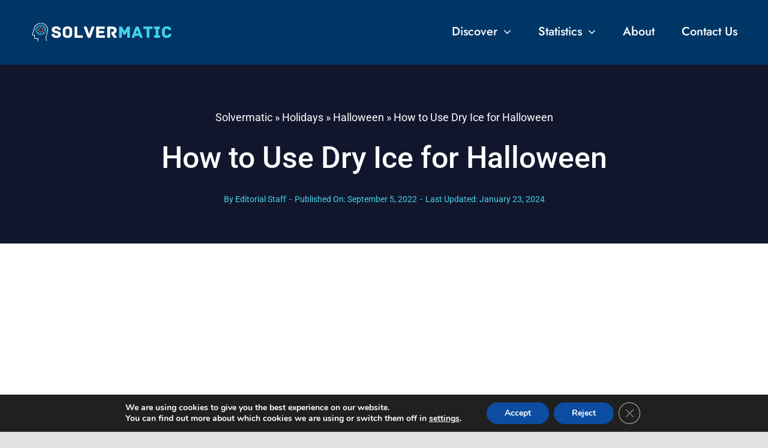

--- FILE ---
content_type: text/html; charset=UTF-8
request_url: https://solvermatic.com/wp-admin/admin-ajax.php
body_size: -750
content:
<input type="hidden" id="fusion-form-nonce-4733" name="fusion-form-nonce-4733" value="03c88392d8" />

--- FILE ---
content_type: text/html; charset=UTF-8
request_url: https://solvermatic.com/wp-admin/admin-ajax.php
body_size: -306
content:
<input type="hidden" id="fusion-form-nonce-1252" name="fusion-form-nonce-1252" value="03c88392d8" />

--- FILE ---
content_type: text/html; charset=utf-8
request_url: https://www.google.com/recaptcha/api2/aframe
body_size: 268
content:
<!DOCTYPE HTML><html><head><meta http-equiv="content-type" content="text/html; charset=UTF-8"></head><body><script nonce="QbVRc5UTzKUipAieJ8lI3Q">/** Anti-fraud and anti-abuse applications only. See google.com/recaptcha */ try{var clients={'sodar':'https://pagead2.googlesyndication.com/pagead/sodar?'};window.addEventListener("message",function(a){try{if(a.source===window.parent){var b=JSON.parse(a.data);var c=clients[b['id']];if(c){var d=document.createElement('img');d.src=c+b['params']+'&rc='+(localStorage.getItem("rc::a")?sessionStorage.getItem("rc::b"):"");window.document.body.appendChild(d);sessionStorage.setItem("rc::e",parseInt(sessionStorage.getItem("rc::e")||0)+1);localStorage.setItem("rc::h",'1769114699650');}}}catch(b){}});window.parent.postMessage("_grecaptcha_ready", "*");}catch(b){}</script></body></html>

--- FILE ---
content_type: image/svg+xml
request_url: https://solvermatic.com/wp-content/uploads/2021/06/2.svg
body_size: 3136
content:
<?xml version="1.0" encoding="UTF-8"?> <svg xmlns="http://www.w3.org/2000/svg" xmlns:xlink="http://www.w3.org/1999/xlink" width="363pt" height="56.249996pt" viewBox="0 0 363 56.249996" version="1.2"><defs><g><symbol overflow="visible" id="glyph0-0"><path style="stroke:none;" d="M 17.160156 -17.074219 C 15.375 -17.789062 8.804688 -18.769531 8.804688 -21.496094 C 8.804688 -23.507812 11.261719 -24.089844 12.738281 -24.089844 C 14.078125 -24.089844 15.6875 -23.6875 16.535156 -22.882812 C 17.074219 -22.347656 17.296875 -21.988281 17.476562 -21.542969 C 17.699219 -20.960938 17.832031 -20.335938 18.679688 -20.335938 L 23.0625 -20.335938 C 24.089844 -20.335938 24.355469 -20.515625 24.355469 -21.585938 C 24.355469 -27.484375 18.144531 -30.078125 12.46875 -30.078125 C 6.882812 -29.855469 1.609375 -26.996094 1.609375 -21.183594 C 1.609375 -15.507812 5.765625 -13.71875 10.277344 -12.289062 C 14.078125 -11.082031 18.054688 -11.039062 18.054688 -8.535156 C 18.054688 -6.035156 16.089844 -5.496094 13.675781 -5.496094 C 12.023438 -5.496094 10.191406 -5.898438 9.296875 -6.972656 C 8.714844 -7.640625 8.492188 -8.222656 8.445312 -8.804688 C 8.359375 -9.921875 7.867188 -10.054688 6.839844 -10.054688 L 2.503906 -10.054688 C 1.476562 -10.054688 1.207031 -9.832031 1.207031 -8.804688 C 1.207031 -2.546875 7.640625 0.671875 13.230469 0.671875 C 20.113281 0.671875 25.117188 -2.367188 25.117188 -8.714844 C 25.117188 -14.792969 20.378906 -16.089844 17.160156 -17.074219 Z M 17.160156 -17.074219 "></path></symbol><symbol overflow="visible" id="glyph0-1"><path style="stroke:none;" d="M 26.414062 -9.429688 L 26.414062 -19.976562 C 26.414062 -27.039062 19.710938 -30.078125 14.390625 -30.078125 C 9.074219 -30.078125 2.457031 -27.039062 2.457031 -19.976562 L 2.457031 -9.429688 C 2.457031 -2.367188 9.074219 0.671875 14.390625 0.671875 C 19.710938 0.671875 26.414062 -2.367188 26.414062 -9.429688 Z M 19.398438 -19.351562 L 19.398438 -10.054688 C 19.398438 -7.195312 17.339844 -5.542969 14.390625 -5.542969 C 11.484375 -5.542969 9.429688 -7.195312 9.429688 -10.054688 L 9.429688 -19.351562 C 9.429688 -22.210938 11.484375 -23.867188 14.390625 -23.867188 C 17.339844 -23.867188 19.398438 -22.210938 19.398438 -19.351562 Z M 19.398438 -19.351562 "></path></symbol><symbol overflow="visible" id="glyph0-2"><path style="stroke:none;" d="M 23.195312 -6.257812 L 10.324219 -6.257812 L 10.324219 -28.113281 C 10.324219 -29.140625 9.832031 -29.40625 9.027344 -29.40625 L 4.601562 -29.40625 C 3.800781 -29.40625 3.308594 -29.140625 3.308594 -28.113281 L 3.308594 -1.296875 C 3.308594 -0.492188 3.574219 0 4.601562 0 L 23.195312 0 C 24.222656 0 24.492188 -0.492188 24.492188 -1.296875 L 24.492188 -4.960938 C 24.492188 -5.765625 24.222656 -6.257812 23.195312 -6.257812 Z M 23.195312 -6.257812 "></path></symbol><symbol overflow="visible" id="glyph0-3"><path style="stroke:none;" d="M 26.769531 -29.40625 L 22.035156 -29.40625 C 20.828125 -29.40625 20.515625 -29.050781 20.15625 -27.976562 L 14.121094 -9.476562 L 8.042969 -27.976562 C 7.6875 -29.050781 7.375 -29.40625 6.210938 -29.40625 L 1.25 -29.40625 C 0.402344 -29.40625 0.222656 -28.691406 0.445312 -28.113281 L 10.054688 -1.339844 C 10.59375 -0.179688 10.90625 0 11.886719 0 L 16.179688 0 C 17.160156 0 17.476562 -0.179688 18.011719 -1.339844 L 27.574219 -28.113281 C 27.796875 -28.691406 27.621094 -29.40625 26.769531 -29.40625 Z M 26.769531 -29.40625 "></path></symbol><symbol overflow="visible" id="glyph0-4"><path style="stroke:none;" d="M 24.625 -6.257812 L 10.367188 -6.257812 L 10.367188 -12.15625 L 22.347656 -12.15625 C 23.375 -12.15625 23.640625 -12.648438 23.640625 -13.453125 L 23.640625 -16.9375 C 23.640625 -17.742188 23.375 -18.234375 22.347656 -18.234375 L 10.367188 -18.234375 L 10.367188 -23.105469 L 23.867188 -23.105469 C 24.894531 -23.105469 25.160156 -23.597656 25.160156 -24.402344 L 25.160156 -28.113281 C 25.160156 -28.917969 24.894531 -29.40625 23.867188 -29.40625 L 4.601562 -29.40625 C 3.574219 -29.40625 3.308594 -28.917969 3.308594 -28.113281 L 3.308594 -1.296875 C 3.308594 -0.492188 3.574219 0 4.601562 0 L 24.625 0 C 25.652344 0 25.921875 -0.492188 25.921875 -1.296875 L 25.921875 -4.960938 C 25.921875 -5.765625 25.652344 -6.257812 24.625 -6.257812 Z M 24.625 -6.257812 "></path></symbol><symbol overflow="visible" id="glyph0-5"><path style="stroke:none;" d="M 27.394531 -1.429688 L 21.09375 -10.59375 C 23.867188 -11.53125 27.308594 -14.792969 27.308594 -19.484375 C 27.308594 -22.347656 26.367188 -24.894531 24.714844 -26.503906 C 22.835938 -28.378906 20.691406 -29.363281 15.820312 -29.363281 L 4.558594 -29.363281 C 3.53125 -29.363281 3.308594 -28.871094 3.308594 -28.066406 L 3.308594 -1.296875 C 3.308594 -0.269531 3.753906 0 4.558594 0 L 8.984375 0 C 9.789062 0 10.277344 -0.269531 10.277344 -1.296875 L 10.277344 -23.105469 L 16.222656 -23.105469 C 18.546875 -23.105469 20.335938 -21.632812 20.335938 -19.308594 C 20.335938 -17.207031 18.277344 -15.6875 16.089844 -15.6875 L 15.195312 -15.6875 C 14.167969 -15.6875 13.898438 -15.195312 13.898438 -14.390625 L 13.898438 -10.816406 C 13.898438 -9.5625 13.988281 -9.074219 14.390625 -8.535156 L 19.21875 -1.339844 C 19.84375 -0.402344 20.378906 0 21.453125 0 L 26.726562 0 C 27.574219 0 27.796875 -0.804688 27.394531 -1.429688 Z M 27.394531 -1.429688 "></path></symbol><symbol overflow="visible" id="glyph0-6"><path style="stroke:none;" d="M 29.675781 -29.453125 L 25.386719 -29.453125 C 23.910156 -29.453125 23.6875 -28.46875 23.375 -27.933594 L 17.207031 -16.9375 L 11.082031 -27.933594 C 10.726562 -28.46875 10.546875 -29.453125 9.027344 -29.453125 L 4.601562 -29.453125 C 3.574219 -29.453125 3.308594 -28.960938 3.308594 -28.15625 L 3.308594 -1.296875 C 3.308594 -0.269531 3.800781 0 4.601562 0 L 9.027344 0 C 9.832031 0 10.324219 -0.269531 10.324219 -1.296875 L 10.324219 -16.445312 L 14.839844 -8.625 C 15.0625 -8.269531 15.417969 -7.6875 16.089844 -7.6875 L 18.324219 -7.6875 C 18.996094 -7.6875 19.398438 -8.269531 19.621094 -8.625 L 24.089844 -16.445312 L 24.089844 -1.296875 C 24.089844 -0.269531 24.582031 0 25.386719 0 L 29.675781 0 C 30.480469 0 30.972656 -0.269531 30.972656 -1.296875 L 30.972656 -28.15625 C 30.972656 -28.960938 30.703125 -29.453125 29.675781 -29.453125 Z M 29.675781 -29.453125 "></path></symbol><symbol overflow="visible" id="glyph0-7"><path style="stroke:none;" d="M 28.601562 -1.25 L 18.726562 -28.023438 C 18.324219 -28.960938 17.878906 -29.40625 16.894531 -29.40625 L 12.601562 -29.40625 C 11.621094 -29.40625 11.128906 -28.960938 10.769531 -28.023438 L 0.847656 -1.25 C 0.625 -0.714844 0.625 0 1.609375 0 L 6.300781 0 C 7.285156 0 7.640625 -0.269531 8 -1.339844 L 9.25 -4.871094 L 20.199219 -4.871094 L 21.453125 -1.339844 C 21.808594 -0.269531 22.167969 0 23.152344 0 L 27.84375 0 C 28.828125 0 28.828125 -0.714844 28.601562 -1.25 Z M 14.75 -21.003906 L 18.101562 -11.128906 L 11.398438 -11.128906 Z M 14.75 -21.003906 "></path></symbol><symbol overflow="visible" id="glyph0-8"><path style="stroke:none;" d="M 23.195312 -29.40625 L 2.457031 -29.40625 C 1.429688 -29.40625 1.160156 -28.917969 1.160156 -28.113281 L 1.160156 -24.402344 C 1.160156 -23.597656 1.429688 -23.105469 2.457031 -23.105469 L 9.339844 -23.105469 L 9.339844 -1.296875 C 9.339844 -0.269531 9.832031 0 10.636719 0 L 15.0625 0 C 15.867188 0 16.359375 -0.269531 16.359375 -1.296875 L 16.359375 -23.105469 L 23.195312 -23.105469 C 24.222656 -23.105469 24.492188 -23.597656 24.492188 -24.402344 L 24.492188 -28.113281 C 24.492188 -28.917969 24.222656 -29.40625 23.195312 -29.40625 Z M 23.195312 -29.40625 "></path></symbol><symbol overflow="visible" id="glyph0-9"><path style="stroke:none;" d="M 16.089844 -6.121094 L 13.273438 -6.121094 L 13.273438 -23.195312 L 15.957031 -23.195312 C 16.984375 -23.195312 17.25 -23.6875 17.25 -24.492188 L 17.25 -28.113281 C 17.25 -28.917969 16.984375 -29.40625 15.957031 -29.40625 L 3.53125 -29.40625 C 2.503906 -29.40625 2.234375 -28.917969 2.234375 -28.113281 L 2.234375 -24.492188 C 2.234375 -23.6875 2.503906 -23.195312 3.53125 -23.195312 L 6.257812 -23.195312 L 6.257812 -6.121094 L 3.441406 -6.121094 C 2.414062 -6.121094 2.144531 -5.632812 2.144531 -4.828125 L 2.144531 -1.296875 C 2.144531 -0.492188 2.414062 0 3.441406 0 L 16.089844 0 C 17.117188 0 17.386719 -0.492188 17.386719 -1.296875 L 17.386719 -4.828125 C 17.386719 -5.632812 17.117188 -6.121094 16.089844 -6.121094 Z M 16.089844 -6.121094 "></path></symbol><symbol overflow="visible" id="glyph0-10"><path style="stroke:none;" d="M 25.964844 -8.714844 C 25.964844 -9.789062 25.609375 -10.234375 24.625 -10.234375 L 20.246094 -10.234375 C 19.261719 -10.234375 19.171875 -9.519531 19.039062 -8.625 C 18.679688 -6.480469 16.757812 -5.585938 14.347656 -5.585938 C 11.398438 -5.585938 9.386719 -7.195312 9.386719 -10.054688 L 9.386719 -19.351562 C 9.386719 -22.167969 11.398438 -23.820312 14.347656 -23.820312 C 16.757812 -23.820312 18.011719 -23.152344 18.949219 -21.675781 C 19.308594 -21.140625 19.351562 -20.289062 20.289062 -20.289062 L 24.582031 -20.289062 C 25.609375 -20.289062 25.964844 -20.515625 25.964844 -21.585938 C 25.386719 -27.261719 19.886719 -30.078125 14.347656 -30.078125 C 9.027344 -30.078125 2.367188 -26.996094 2.367188 -19.976562 L 2.367188 -9.429688 C 2.367188 -2.414062 9.027344 0.671875 14.347656 0.671875 C 19.886719 0.671875 25.964844 -2.949219 25.964844 -8.714844 Z M 25.964844 -8.714844 "></path></symbol></g><clipPath id="clip1"><path d="M 3.164062 3.519531 L 44.5625 3.519531 L 44.5625 52 L 3.164062 52 Z M 3.164062 3.519531 "></path></clipPath><clipPath id="clip2"><path d="M 17 44 L 20 44 L 20 52.367188 L 17 52.367188 Z M 17 44 "></path></clipPath></defs><g id="surface1"><g style="fill:rgb(100%,100%,100%);fill-opacity:1;"><use xlink:href="#glyph0-0" x="52.408844" y="42.583899"></use></g><g style="fill:rgb(100%,100%,100%);fill-opacity:1;"><use xlink:href="#glyph0-1" x="79.889391" y="42.583899"></use></g><g style="fill:rgb(100%,100%,100%);fill-opacity:1;"><use xlink:href="#glyph0-2" x="109.157281" y="42.583899"></use></g><g style="fill:rgb(100%,100%,100%);fill-opacity:1;"><use xlink:href="#glyph0-3" x="135.610107" y="42.583899"></use></g><g style="fill:rgb(100%,100%,100%);fill-opacity:1;"><use xlink:href="#glyph0-4" x="164.475845" y="42.583899"></use></g><g style="fill:rgb(100%,100%,100%);fill-opacity:1;"><use xlink:href="#glyph0-5" x="192.939428" y="42.583899"></use></g><g style="fill:rgb(26.269531%,82.749939%,90.979004%);fill-opacity:1;"><use xlink:href="#glyph0-6" x="223.142036" y="42.583899"></use></g><g style="fill:rgb(26.269531%,82.749939%,90.979004%);fill-opacity:1;"><use xlink:href="#glyph0-7" x="257.861313" y="42.583899"></use></g><g style="fill:rgb(26.269531%,82.749939%,90.979004%);fill-opacity:1;"><use xlink:href="#glyph0-8" x="287.576032" y="42.583899"></use></g><g style="fill:rgb(26.269531%,82.749939%,90.979004%);fill-opacity:1;"><use xlink:href="#glyph0-9" x="313.671391" y="42.583899"></use></g><g style="fill:rgb(26.269531%,82.749939%,90.979004%);fill-opacity:1;"><use xlink:href="#glyph0-10" x="333.957888" y="42.583899"></use></g><g clip-path="url(#clip1)" clip-rule="nonzero"><path style=" stroke:none;fill-rule:nonzero;fill:rgb(100%,100%,100%);fill-opacity:1;" d="M 39.957031 51.679688 L 38.421875 40.84375 L 38.5 40.691406 C 38.5 40.613281 41.417969 29.777344 42.339844 26.722656 C 42.800781 25.273438 43.105469 23.59375 43.105469 21.839844 C 43.105469 12.601562 35.507812 5.046875 26.21875 5.046875 C 16.925781 5.046875 9.328125 12.601562 9.328125 21.839844 L 9.328125 23.515625 L 4.644531 34.8125 L 10.710938 34.8125 L 10.710938 42.445312 C 10.710938 42.828125 10.863281 43.210938 11.171875 43.515625 C 11.480469 43.820312 11.9375 43.972656 12.320312 43.972656 L 20.765625 43.972656 L 20.765625 45.5 L 12.320312 45.5 C 11.480469 45.5 10.785156 45.195312 10.175781 44.582031 C 9.558594 43.972656 9.25 43.285156 9.25 42.445312 L 9.25 36.339844 L 4.644531 36.339844 C 4.109375 36.339844 3.722656 36.03125 3.492188 35.804688 L 3.417969 35.652344 C 3.109375 35.269531 3.109375 34.738281 3.265625 34.203125 L 7.714844 23.210938 L 7.714844 21.839844 C 7.714844 11.761719 16.007812 3.519531 26.140625 3.519531 C 36.273438 3.519531 44.5625 11.761719 44.5625 21.839844 C 44.5625 23.824219 44.257812 25.578125 43.71875 27.179688 C 42.875 30.003906 40.265625 39.621094 39.957031 40.917969 L 41.492188 51.453125 L 39.957031 51.679688 "></path></g><g clip-path="url(#clip2)" clip-rule="nonzero"><path style=" stroke:none;fill-rule:nonzero;fill:rgb(100%,100%,100%);fill-opacity:1;" d="M 17.695312 44.734375 L 19.230469 44.734375 L 19.230469 52.367188 L 17.695312 52.367188 L 17.695312 44.734375 "></path></g><path style=" stroke:none;fill-rule:nonzero;fill:rgb(26.269531%,82.749939%,90.979004%);fill-opacity:1;" d="M 25.066406 30.234375 L 27.214844 30.234375 L 30.207031 33.210938 L 31.511719 32.753906 L 31.511719 29.164062 L 33.511719 27.179688 L 37.117188 27.179688 L 37.578125 25.882812 L 34.582031 22.90625 L 34.582031 20.769531 L 37.578125 17.792969 L 37.117188 16.496094 L 33.511719 16.496094 L 31.511719 14.507812 L 31.511719 10.921875 L 30.207031 10.464844 L 27.214844 13.441406 L 25.066406 13.441406 L 22.074219 10.464844 L 20.765625 10.921875 L 20.765625 14.507812 L 18.773438 16.496094 L 15.164062 16.496094 L 14.703125 17.792969 L 17.695312 20.769531 L 17.695312 22.90625 L 14.703125 25.882812 L 15.164062 27.179688 L 18.773438 27.179688 L 20.765625 29.164062 L 20.765625 32.753906 L 22.074219 33.210938 Z M 29.75 34.886719 L 26.601562 31.761719 L 25.679688 31.761719 L 22.53125 34.886719 L 19.230469 33.820312 L 19.230469 29.777344 L 18.15625 28.707031 L 14.085938 28.707031 L 13.015625 25.425781 L 16.160156 22.296875 L 16.160156 21.378906 L 13.015625 18.25 L 14.085938 14.96875 L 18.15625 14.96875 L 19.230469 13.902344 L 19.230469 9.855469 L 22.53125 8.785156 L 25.679688 11.914062 L 26.601562 11.914062 L 29.75 8.785156 L 33.046875 9.855469 L 33.046875 13.902344 L 34.125 14.96875 L 38.195312 14.96875 L 39.265625 18.25 L 36.117188 21.378906 L 36.117188 22.296875 L 39.265625 25.425781 L 38.195312 28.707031 L 34.125 28.707031 L 33.046875 29.777344 L 33.046875 33.820312 L 29.75 34.886719 "></path><path style=" stroke:none;fill-rule:nonzero;fill:rgb(97.648621%,38.42926%,19.60907%);fill-opacity:1;" d="M 26.140625 17.257812 C 23.609375 17.257812 21.535156 19.320312 21.535156 21.839844 C 21.535156 24.355469 23.609375 26.417969 26.140625 26.417969 C 28.671875 26.417969 30.746094 24.355469 30.746094 21.839844 C 30.746094 19.320312 28.671875 17.257812 26.140625 17.257812 Z M 26.140625 27.945312 C 22.761719 27.945312 20 25.195312 20 21.839844 C 20 18.480469 22.761719 15.730469 26.140625 15.730469 C 29.519531 15.730469 32.28125 18.480469 32.28125 21.839844 C 32.28125 25.195312 29.519531 27.945312 26.140625 27.945312 "></path><path style=" stroke:none;fill-rule:nonzero;fill:rgb(100%,100%,100%);fill-opacity:1;" d="M 25.371094 8.097656 L 26.90625 8.097656 L 26.90625 9.625 L 25.371094 9.625 L 25.371094 8.097656 "></path><path style=" stroke:none;fill-rule:nonzero;fill:rgb(100%,100%,100%);fill-opacity:1;" d="M 25.371094 34.050781 L 26.90625 34.050781 L 26.90625 35.578125 L 25.371094 35.578125 L 25.371094 34.050781 "></path><path style=" stroke:none;fill-rule:nonzero;fill:rgb(100%,100%,100%);fill-opacity:1;" d="M 16.160156 11.914062 L 17.695312 11.914062 L 17.695312 13.441406 L 16.160156 13.441406 L 16.160156 11.914062 "></path><path style=" stroke:none;fill-rule:nonzero;fill:rgb(100%,100%,100%);fill-opacity:1;" d="M 34.582031 11.914062 L 36.117188 11.914062 L 36.117188 13.441406 L 34.582031 13.441406 L 34.582031 11.914062 "></path><path style=" stroke:none;fill-rule:nonzero;fill:rgb(100%,100%,100%);fill-opacity:1;" d="M 16.160156 30.234375 L 17.695312 30.234375 L 17.695312 31.761719 L 16.160156 31.761719 L 16.160156 30.234375 "></path><path style=" stroke:none;fill-rule:nonzero;fill:rgb(100%,100%,100%);fill-opacity:1;" d="M 34.582031 30.234375 L 36.117188 30.234375 L 36.117188 31.761719 L 34.582031 31.761719 L 34.582031 30.234375 "></path><path style=" stroke:none;fill-rule:nonzero;fill:rgb(100%,100%,100%);fill-opacity:1;" d="M 38.421875 21.074219 L 39.957031 21.074219 L 39.957031 22.601562 L 38.421875 22.601562 L 38.421875 21.074219 "></path><path style=" stroke:none;fill-rule:nonzero;fill:rgb(100%,100%,100%);fill-opacity:1;" d="M 12.320312 21.074219 L 13.855469 21.074219 L 13.855469 22.601562 L 12.320312 22.601562 L 12.320312 21.074219 "></path></g></svg> 